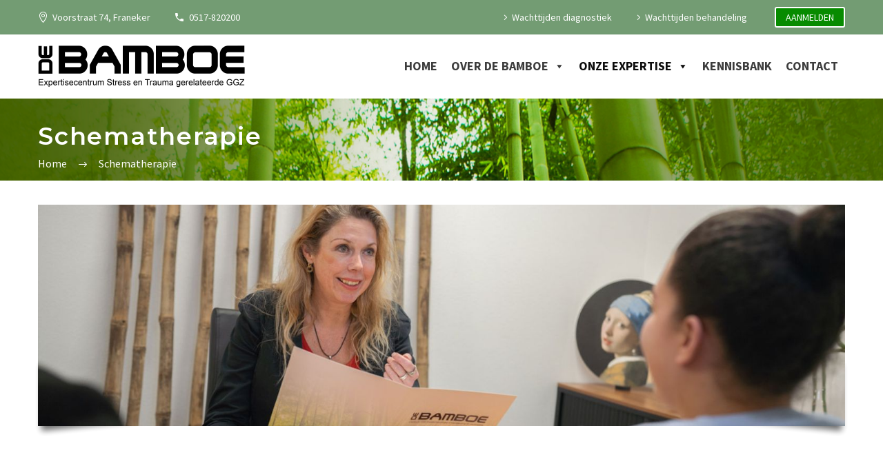

--- FILE ---
content_type: text/html; charset=UTF-8
request_url: https://debamboe.frl/schematherapie/
body_size: 72145
content:
<!DOCTYPE html> <!--[if IE 7]><html class="ie ie7" lang="nl-NL" xmlns:og="https://ogp.me/ns#" xmlns:fb="https://ogp.me/ns/fb#"> <![endif]--> <!--[if IE 8]><html class="ie ie8" lang="nl-NL" xmlns:og="https://ogp.me/ns#" xmlns:fb="https://ogp.me/ns/fb#"> <![endif]--> <!--[if !(IE 7) | !(IE 8) ]><!--><html lang="nl-NL" xmlns:og="https://ogp.me/ns#" xmlns:fb="https://ogp.me/ns/fb#"> <!--<![endif]--><head><meta charset="UTF-8"><meta name="viewport" content="width=device-width, initial-scale=1.0" /><link rel="profile" href="https://gmpg.org/xfn/11"><link rel="pingback" href="https://debamboe.frl/xmlrpc.php"><style>.tgpli-background-inited { background-image: none !important; }img[data-tgpli-image-inited] { display:none !important;visibility:hidden !important; }</style> <script type="text/javascript">window.tgpLazyItemsOptions = {
				visibilityOffset: 0,
				desktopEnable: true,
				mobileEnable: true			};
			window.tgpQueue = {
				nodes: [],
				add: function(id, data) {
					data = data || {};
					if (window.tgpLazyItems !== undefined) {
						if (this.nodes.length > 0) {
							window.tgpLazyItems.addNodes(this.flushNodes());
						}
						window.tgpLazyItems.addNode({
							node: document.getElementById(id),
							data: data
						});
					} else {
						this.nodes.push({
							node: document.getElementById(id),
							data: data
						});
					}
				},
				flushNodes: function() {
					return this.nodes.splice(0, this.nodes.length);
				}
			};</script> <script type="text/javascript" async src="https://debamboe.frl/wp-content/cache/autoptimize/js/autoptimize_single_a0974c4329ca9d99b50393ab1726a43a.js"></script><link media="all" href="https://debamboe.frl/wp-content/cache/autoptimize/css/autoptimize_1a74346e3cc5eb1eb1943d0201661e11.css" rel="stylesheet"><title>Schematherapie &#8211; de BamBoe</title><meta name='robots' content='max-image-preview:large' /><link rel='dns-prefetch' href='//fonts.googleapis.com' /><link rel="alternate" type="application/rss+xml" title="de BamBoe &raquo; feed" href="https://debamboe.frl/feed/" /><link rel="alternate" type="application/rss+xml" title="de BamBoe &raquo; reacties feed" href="https://debamboe.frl/comments/feed/" /><link rel="alternate" title="oEmbed (JSON)" type="application/json+oembed" href="https://debamboe.frl/wp-json/oembed/1.0/embed?url=https%3A%2F%2Fdebamboe.frl%2Fschematherapie%2F" /><link rel="alternate" title="oEmbed (XML)" type="text/xml+oembed" href="https://debamboe.frl/wp-json/oembed/1.0/embed?url=https%3A%2F%2Fdebamboe.frl%2Fschematherapie%2F&#038;format=xml" /><style id='wp-img-auto-sizes-contain-inline-css' type='text/css'>img:is([sizes=auto i],[sizes^="auto," i]){contain-intrinsic-size:3000px 1500px}
/*# sourceURL=wp-img-auto-sizes-contain-inline-css */</style><style id='thegem-preloader-inline-css' type='text/css'>body:not(.compose-mode) .gem-icon-style-gradient span,
		body:not(.compose-mode) .gem-icon .gem-icon-half-1,
		body:not(.compose-mode) .gem-icon .gem-icon-half-2 {
			opacity: 0 !important;
			}
/*# sourceURL=thegem-preloader-inline-css */</style><link rel='stylesheet' id='thegem-widgets-css' href='https://debamboe.frl/wp-content/cache/autoptimize/css/autoptimize_single_25c4db5ea1969c8a6453d97cf26fce47.css?ver=5.10.5.2' type='text/css' media='all' /><link rel='stylesheet' id='thegem-google-fonts-css' href='//fonts.googleapis.com/css?family=Source+Sans+Pro%3A200%2C200italic%2C300%2C300italic%2C400%2C400italic%2C600%2C600italic%2C700%2C700italic%2C900%2C900italic%7CMontserrat%3A100%2C200%2C300%2C400%2C500%2C600%2C700%2C800%2C900%2C100italic%2C200italic%2C300italic%2C400italic%2C500italic%2C600italic%2C700italic%2C800italic%2C900italic%7COpen+Sans%3A300%2C400%2C500%2C600%2C700%2C800%2C300italic%2C400italic%2C500italic%2C600italic%2C700italic%2C800italic&#038;subset=cyrillic%2Ccyrillic-ext%2Cgreek%2Cgreek-ext%2Clatin%2Clatin-ext%2Cvietnamese%2Chebrew%2Cmath%2Csymbols&#038;ver=6.9' type='text/css' media='all' /><link rel='stylesheet' id='thegem-custom-css' href='https://debamboe.frl/wp-content/cache/autoptimize/css/autoptimize_single_d1adb7f522b9a8f31c6efb8fee602df6.css?ver=5.10.5.2' type='text/css' media='all' /><style id='thegem-custom-inline-css' type='text/css'>#page-title {background-color: #fff;background-repeat: no-repeat;background-position-x: center;background-position-y: top;background-size: cover;padding-top: 0px;padding-bottom: 30px;}.page-title-ken-burns-background {background-image: url('https://debamboe.frl/wp-content/uploads/2024/03/header1.jpg');}.page-title-background-overlay {background-color: #0000007D;}#page-title h1,#page-title .title-rich-content {color: #ffffff;}.page-title-excerpt {color: #FFFFFFFF;margin-top: 18px;}#page-title .page-title-title {margin-top: 20px;}#page-title .page-title-title .styled-subtitle.light,#page-title .page-title-excerpt .styled-subtitle.light{ font-family: var(--thegem-to-light-title-font-family); font-style: normal; font-weight: normal;}#page-title .page-title-title .title-main-menu,#page-title .page-title-excerpt .title-main-menu{ font-family: var(--thegem-to-menu-font-family); font-style: var(--thegem-to-menu-font-style); font-weight: var(--thegem-to-menu-font-weight); text-transform: var(--thegem-to-menu-text-transform); font-size: var(--thegem-to-menu-font-size); line-height: var(--thegem-to-menu-line-height); letter-spacing: var(--thegem-to-menu-letter-spacing, 0);}#page-title .page-title-title .title-main-menu.light,#page-title .page-title-excerpt .title-main-menu.light{ font-family: var(--thegem-to-light-title-font-family); font-style: normal; font-weight: normal;}#page-title .page-title-title .title-body,#page-title .page-title-excerpt .title-body{ font-family: var(--thegem-to-body-font-family); font-style: var(--thegem-to-body-font-style); font-weight: var(--thegem-to-body-font-weight); text-transform: var(--thegem-to-body-text-transform, none); font-size: var(--thegem-to-body-font-size); line-height: var(--thegem-to-body-line-height); letter-spacing: var(--thegem-to-body-letter-spacing);}#page-title .page-title-title .title-body.light,#page-title .page-title-excerpt .title-body.light{ font-family: var(--thegem-to-light-title-font-family); font-style: normal; font-weight: normal;}#page-title .page-title-title .title-tiny-body,#page-title .page-title-excerpt .title-tiny-body{ font-family: var(--thegem-to-body-tiny-font-family); font-style: var(--thegem-to-body-tiny-font-style); font-weight: var(--thegem-to-body-tiny-font-weight); text-transform: var(--thegem-to-body-tiny-text-transform, none); font-size: var(--thegem-to-body-tiny-font-size); line-height: var(--thegem-to-body-tiny-line-height); letter-spacing: var(--thegem-to-body-tiny-letter-spacing);}#page-title .page-title-title .title-tiny-body.light,#page-title .page-title-excerpt .title-tiny-body.light{ font-family: var(--thegem-to-light-title-font-family); font-style: normal; font-weight: normal;}.page-title-inner,body .breadcrumbs{padding-left: 0px;padding-right: 0px;}body .breadcrumbs,body .breadcrumbs a,body .bc-devider:before {color: #FFFFFFFF;}body .breadcrumbs .current {	color: #FFFFFFFF;	border-bottom: 3px solid #FFFFFFFF;}body .breadcrumbs a:hover {	color: #078B00FF;}body .page-title-block .breadcrumbs-container{	text-align: left;}.page-breadcrumbs ul li a,.page-breadcrumbs ul li:not(:last-child):after{	color: #99A9B5FF;}.page-breadcrumbs ul li{	color: #3C3950FF;}.page-breadcrumbs ul li a:hover{	color: #3C3950FF;}.block-content {padding-top: 135px;}.block-content:last-of-type {padding-bottom: 110px;}.gem-slideshow,.slideshow-preloader {}#top-area {	display: block;}@media (max-width: 991px) {#page-title {padding-top: 0px;padding-bottom: 0px;}.page-title-inner, body .breadcrumbs{padding-left: 0px;padding-right: 0px;}.page-title-excerpt {margin-top: 18px;}#page-title .page-title-title {margin-top: 0px;}.block-content {}.block-content:last-of-type {}#top-area {	display: block;}}@media (max-width: 767px) {#page-title {padding-top: 0px;padding-bottom: 0px;}.page-title-inner,body .breadcrumbs{padding-left: 0px;padding-right: 0px;}.page-title-excerpt {margin-top: 18px;}#page-title .page-title-title {margin-top: 0px;}.block-content {}.block-content:last-of-type {}#top-area {	display: none;}}
/*# sourceURL=thegem-custom-inline-css */</style><style id='classic-theme-styles-inline-css' type='text/css'>/*! This file is auto-generated */
.wp-block-button__link{color:#fff;background-color:#32373c;border-radius:9999px;box-shadow:none;text-decoration:none;padding:calc(.667em + 2px) calc(1.333em + 2px);font-size:1.125em}.wp-block-file__button{background:#32373c;color:#fff;text-decoration:none}
/*# sourceURL=/wp-includes/css/classic-themes.min.css */</style><link rel='stylesheet' id='megamenu-css' href='https://debamboe.frl/wp-content/cache/autoptimize/css/autoptimize_single_b8397dea9d2de2584240dffbb66a9580.css?ver=15f2c5' type='text/css' media='all' /><link rel='stylesheet' id='dashicons-css' href='https://debamboe.frl/wp-includes/css/dashicons.min.css?ver=6.9' type='text/css' media='all' /><link rel='stylesheet' id='bsf-Defaults-css' href='https://debamboe.frl/wp-content/cache/autoptimize/css/autoptimize_single_2c18cd554a122810b63491301bd80113.css?ver=3.19.22' type='text/css' media='all' /> <script type="text/javascript">function fullHeightRow() {
			var fullHeight,
				offsetTop,
				element = document.getElementsByClassName('vc_row-o-full-height')[0];
			if (element) {
				fullHeight = window.innerHeight;
				offsetTop = window.pageYOffset + element.getBoundingClientRect().top;
				if (offsetTop < fullHeight) {
					fullHeight = 100 - offsetTop / (fullHeight / 100);
					element.style.minHeight = fullHeight + 'vh'
				}
			}
		}</script><script type="text/javascript" src="https://debamboe.frl/wp-includes/js/jquery/jquery.min.js?ver=3.7.1" id="jquery-core-js"></script> <script type="text/javascript" id="zilla-likes-js-extra">/* <![CDATA[ */
var zilla_likes = {"ajaxurl":"https://debamboe.frl/wp-admin/admin-ajax.php"};
//# sourceURL=zilla-likes-js-extra
/* ]]> */</script> <script></script><meta name="generator" content="Powered by LayerSlider 7.15.1 - Build Heros, Sliders, and Popups. Create Animations and Beautiful, Rich Web Content as Easy as Never Before on WordPress." /> <!-- LayerSlider updates and docs at: https://layerslider.com --><link rel="https://api.w.org/" href="https://debamboe.frl/wp-json/" /><link rel="alternate" title="JSON" type="application/json" href="https://debamboe.frl/wp-json/wp/v2/pages/12434" /><link rel="EditURI" type="application/rsd+xml" title="RSD" href="https://debamboe.frl/xmlrpc.php?rsd" /><meta name="generator" content="WordPress 6.9" /><link rel="canonical" href="https://debamboe.frl/schematherapie/" /><link rel='shortlink' href='https://debamboe.frl/?p=12434' /><meta name="cdp-version" content="1.5.0" /><style type="text/css">.recentcomments a{display:inline !important;padding:0 !important;margin:0 !important;}</style><meta name="generator" content="Powered by WPBakery Page Builder - drag and drop page builder for WordPress."/><link rel="icon" href="https://debamboe.frl/wp-content/uploads/2024/02/cropped-Icon.png" sizes="32x32" /><link rel="icon" href="https://debamboe.frl/wp-content/uploads/2024/02/cropped-Icon.png" sizes="192x192" /><link rel="apple-touch-icon" href="https://debamboe.frl/wp-content/uploads/2024/02/cropped-Icon.png" /><meta name="msapplication-TileImage" content="https://debamboe.frl/wp-content/uploads/2024/02/cropped-Icon.png" /> <script>if(document.querySelector('[data-type="vc_custom-css"]')) {document.head.appendChild(document.querySelector('[data-type="vc_custom-css"]'));}</script> <style type="text/css" id="wp-custom-css">.container {
   padding-bottom: 0px;
}</style><style type="text/css" data-type="vc_shortcodes-default-css">.vc_do_btn{margin-bottom:22px;}</style><style type="text/css" data-type="vc_shortcodes-custom-css">.vc_custom_1715607849990{margin-top: -10px !important;}.vc_custom_1716886814866{margin-top: -100px !important;}</style><noscript><style>.wpb_animate_when_almost_visible { opacity: 1; }</style></noscript><style type="text/css">/** Mega Menu CSS: fs **/</style><style id='global-styles-inline-css' type='text/css'>:root{--wp--preset--aspect-ratio--square: 1;--wp--preset--aspect-ratio--4-3: 4/3;--wp--preset--aspect-ratio--3-4: 3/4;--wp--preset--aspect-ratio--3-2: 3/2;--wp--preset--aspect-ratio--2-3: 2/3;--wp--preset--aspect-ratio--16-9: 16/9;--wp--preset--aspect-ratio--9-16: 9/16;--wp--preset--color--black: #000000;--wp--preset--color--cyan-bluish-gray: #abb8c3;--wp--preset--color--white: #ffffff;--wp--preset--color--pale-pink: #f78da7;--wp--preset--color--vivid-red: #cf2e2e;--wp--preset--color--luminous-vivid-orange: #ff6900;--wp--preset--color--luminous-vivid-amber: #fcb900;--wp--preset--color--light-green-cyan: #7bdcb5;--wp--preset--color--vivid-green-cyan: #00d084;--wp--preset--color--pale-cyan-blue: #8ed1fc;--wp--preset--color--vivid-cyan-blue: #0693e3;--wp--preset--color--vivid-purple: #9b51e0;--wp--preset--gradient--vivid-cyan-blue-to-vivid-purple: linear-gradient(135deg,rgb(6,147,227) 0%,rgb(155,81,224) 100%);--wp--preset--gradient--light-green-cyan-to-vivid-green-cyan: linear-gradient(135deg,rgb(122,220,180) 0%,rgb(0,208,130) 100%);--wp--preset--gradient--luminous-vivid-amber-to-luminous-vivid-orange: linear-gradient(135deg,rgb(252,185,0) 0%,rgb(255,105,0) 100%);--wp--preset--gradient--luminous-vivid-orange-to-vivid-red: linear-gradient(135deg,rgb(255,105,0) 0%,rgb(207,46,46) 100%);--wp--preset--gradient--very-light-gray-to-cyan-bluish-gray: linear-gradient(135deg,rgb(238,238,238) 0%,rgb(169,184,195) 100%);--wp--preset--gradient--cool-to-warm-spectrum: linear-gradient(135deg,rgb(74,234,220) 0%,rgb(151,120,209) 20%,rgb(207,42,186) 40%,rgb(238,44,130) 60%,rgb(251,105,98) 80%,rgb(254,248,76) 100%);--wp--preset--gradient--blush-light-purple: linear-gradient(135deg,rgb(255,206,236) 0%,rgb(152,150,240) 100%);--wp--preset--gradient--blush-bordeaux: linear-gradient(135deg,rgb(254,205,165) 0%,rgb(254,45,45) 50%,rgb(107,0,62) 100%);--wp--preset--gradient--luminous-dusk: linear-gradient(135deg,rgb(255,203,112) 0%,rgb(199,81,192) 50%,rgb(65,88,208) 100%);--wp--preset--gradient--pale-ocean: linear-gradient(135deg,rgb(255,245,203) 0%,rgb(182,227,212) 50%,rgb(51,167,181) 100%);--wp--preset--gradient--electric-grass: linear-gradient(135deg,rgb(202,248,128) 0%,rgb(113,206,126) 100%);--wp--preset--gradient--midnight: linear-gradient(135deg,rgb(2,3,129) 0%,rgb(40,116,252) 100%);--wp--preset--font-size--small: 13px;--wp--preset--font-size--medium: 20px;--wp--preset--font-size--large: 36px;--wp--preset--font-size--x-large: 42px;--wp--preset--spacing--20: 0.44rem;--wp--preset--spacing--30: 0.67rem;--wp--preset--spacing--40: 1rem;--wp--preset--spacing--50: 1.5rem;--wp--preset--spacing--60: 2.25rem;--wp--preset--spacing--70: 3.38rem;--wp--preset--spacing--80: 5.06rem;--wp--preset--shadow--natural: 6px 6px 9px rgba(0, 0, 0, 0.2);--wp--preset--shadow--deep: 12px 12px 50px rgba(0, 0, 0, 0.4);--wp--preset--shadow--sharp: 6px 6px 0px rgba(0, 0, 0, 0.2);--wp--preset--shadow--outlined: 6px 6px 0px -3px rgb(255, 255, 255), 6px 6px rgb(0, 0, 0);--wp--preset--shadow--crisp: 6px 6px 0px rgb(0, 0, 0);}:where(.is-layout-flex){gap: 0.5em;}:where(.is-layout-grid){gap: 0.5em;}body .is-layout-flex{display: flex;}.is-layout-flex{flex-wrap: wrap;align-items: center;}.is-layout-flex > :is(*, div){margin: 0;}body .is-layout-grid{display: grid;}.is-layout-grid > :is(*, div){margin: 0;}:where(.wp-block-columns.is-layout-flex){gap: 2em;}:where(.wp-block-columns.is-layout-grid){gap: 2em;}:where(.wp-block-post-template.is-layout-flex){gap: 1.25em;}:where(.wp-block-post-template.is-layout-grid){gap: 1.25em;}.has-black-color{color: var(--wp--preset--color--black) !important;}.has-cyan-bluish-gray-color{color: var(--wp--preset--color--cyan-bluish-gray) !important;}.has-white-color{color: var(--wp--preset--color--white) !important;}.has-pale-pink-color{color: var(--wp--preset--color--pale-pink) !important;}.has-vivid-red-color{color: var(--wp--preset--color--vivid-red) !important;}.has-luminous-vivid-orange-color{color: var(--wp--preset--color--luminous-vivid-orange) !important;}.has-luminous-vivid-amber-color{color: var(--wp--preset--color--luminous-vivid-amber) !important;}.has-light-green-cyan-color{color: var(--wp--preset--color--light-green-cyan) !important;}.has-vivid-green-cyan-color{color: var(--wp--preset--color--vivid-green-cyan) !important;}.has-pale-cyan-blue-color{color: var(--wp--preset--color--pale-cyan-blue) !important;}.has-vivid-cyan-blue-color{color: var(--wp--preset--color--vivid-cyan-blue) !important;}.has-vivid-purple-color{color: var(--wp--preset--color--vivid-purple) !important;}.has-black-background-color{background-color: var(--wp--preset--color--black) !important;}.has-cyan-bluish-gray-background-color{background-color: var(--wp--preset--color--cyan-bluish-gray) !important;}.has-white-background-color{background-color: var(--wp--preset--color--white) !important;}.has-pale-pink-background-color{background-color: var(--wp--preset--color--pale-pink) !important;}.has-vivid-red-background-color{background-color: var(--wp--preset--color--vivid-red) !important;}.has-luminous-vivid-orange-background-color{background-color: var(--wp--preset--color--luminous-vivid-orange) !important;}.has-luminous-vivid-amber-background-color{background-color: var(--wp--preset--color--luminous-vivid-amber) !important;}.has-light-green-cyan-background-color{background-color: var(--wp--preset--color--light-green-cyan) !important;}.has-vivid-green-cyan-background-color{background-color: var(--wp--preset--color--vivid-green-cyan) !important;}.has-pale-cyan-blue-background-color{background-color: var(--wp--preset--color--pale-cyan-blue) !important;}.has-vivid-cyan-blue-background-color{background-color: var(--wp--preset--color--vivid-cyan-blue) !important;}.has-vivid-purple-background-color{background-color: var(--wp--preset--color--vivid-purple) !important;}.has-black-border-color{border-color: var(--wp--preset--color--black) !important;}.has-cyan-bluish-gray-border-color{border-color: var(--wp--preset--color--cyan-bluish-gray) !important;}.has-white-border-color{border-color: var(--wp--preset--color--white) !important;}.has-pale-pink-border-color{border-color: var(--wp--preset--color--pale-pink) !important;}.has-vivid-red-border-color{border-color: var(--wp--preset--color--vivid-red) !important;}.has-luminous-vivid-orange-border-color{border-color: var(--wp--preset--color--luminous-vivid-orange) !important;}.has-luminous-vivid-amber-border-color{border-color: var(--wp--preset--color--luminous-vivid-amber) !important;}.has-light-green-cyan-border-color{border-color: var(--wp--preset--color--light-green-cyan) !important;}.has-vivid-green-cyan-border-color{border-color: var(--wp--preset--color--vivid-green-cyan) !important;}.has-pale-cyan-blue-border-color{border-color: var(--wp--preset--color--pale-cyan-blue) !important;}.has-vivid-cyan-blue-border-color{border-color: var(--wp--preset--color--vivid-cyan-blue) !important;}.has-vivid-purple-border-color{border-color: var(--wp--preset--color--vivid-purple) !important;}.has-vivid-cyan-blue-to-vivid-purple-gradient-background{background: var(--wp--preset--gradient--vivid-cyan-blue-to-vivid-purple) !important;}.has-light-green-cyan-to-vivid-green-cyan-gradient-background{background: var(--wp--preset--gradient--light-green-cyan-to-vivid-green-cyan) !important;}.has-luminous-vivid-amber-to-luminous-vivid-orange-gradient-background{background: var(--wp--preset--gradient--luminous-vivid-amber-to-luminous-vivid-orange) !important;}.has-luminous-vivid-orange-to-vivid-red-gradient-background{background: var(--wp--preset--gradient--luminous-vivid-orange-to-vivid-red) !important;}.has-very-light-gray-to-cyan-bluish-gray-gradient-background{background: var(--wp--preset--gradient--very-light-gray-to-cyan-bluish-gray) !important;}.has-cool-to-warm-spectrum-gradient-background{background: var(--wp--preset--gradient--cool-to-warm-spectrum) !important;}.has-blush-light-purple-gradient-background{background: var(--wp--preset--gradient--blush-light-purple) !important;}.has-blush-bordeaux-gradient-background{background: var(--wp--preset--gradient--blush-bordeaux) !important;}.has-luminous-dusk-gradient-background{background: var(--wp--preset--gradient--luminous-dusk) !important;}.has-pale-ocean-gradient-background{background: var(--wp--preset--gradient--pale-ocean) !important;}.has-electric-grass-gradient-background{background: var(--wp--preset--gradient--electric-grass) !important;}.has-midnight-gradient-background{background: var(--wp--preset--gradient--midnight) !important;}.has-small-font-size{font-size: var(--wp--preset--font-size--small) !important;}.has-medium-font-size{font-size: var(--wp--preset--font-size--medium) !important;}.has-large-font-size{font-size: var(--wp--preset--font-size--large) !important;}.has-x-large-font-size{font-size: var(--wp--preset--font-size--x-large) !important;}
/*# sourceURL=global-styles-inline-css */</style></head><body class="wp-singular page-template-default page page-id-12434 wp-theme-thegem mega-menu-primary wpb-js-composer js-comp-ver-8.6.1 vc_responsive"> <script type="text/javascript">var gemSettings = {"isTouch":"","forcedLasyDisabled":"","tabletPortrait":"1","tabletLandscape":"1","topAreaMobileDisable":"","parallaxDisabled":"","fillTopArea":"","themePath":"https:\/\/debamboe.frl\/wp-content\/themes\/thegem","rootUrl":"https:\/\/debamboe.frl","mobileEffectsEnabled":"","isRTL":""};
		(function() {
    function isTouchDevice() {
        return (('ontouchstart' in window) ||
            (navigator.MaxTouchPoints > 0) ||
            (navigator.msMaxTouchPoints > 0));
    }

    window.gemSettings.isTouch = isTouchDevice();

    function userAgentDetection() {
        var ua = navigator.userAgent.toLowerCase(),
        platform = navigator.platform.toLowerCase(),
        UA = ua.match(/(opera|ie|firefox|chrome|version)[\s\/:]([\w\d\.]+)?.*?(safari|version[\s\/:]([\w\d\.]+)|$)/) || [null, 'unknown', 0],
        mode = UA[1] == 'ie' && document.documentMode;

        window.gemBrowser = {
            name: (UA[1] == 'version') ? UA[3] : UA[1],
            version: UA[2],
            platform: {
                name: ua.match(/ip(?:ad|od|hone)/) ? 'ios' : (ua.match(/(?:webos|android)/) || platform.match(/mac|win|linux/) || ['other'])[0]
                }
        };
            }

    window.updateGemClientSize = function() {
        if (window.gemOptions == null || window.gemOptions == undefined) {
            window.gemOptions = {
                first: false,
                clientWidth: 0,
                clientHeight: 0,
                innerWidth: -1
            };
        }

        window.gemOptions.clientWidth = window.innerWidth || document.documentElement.clientWidth;
        if (document.body != null && !window.gemOptions.clientWidth) {
            window.gemOptions.clientWidth = document.body.clientWidth;
        }

        window.gemOptions.clientHeight = window.innerHeight || document.documentElement.clientHeight;
        if (document.body != null && !window.gemOptions.clientHeight) {
            window.gemOptions.clientHeight = document.body.clientHeight;
        }
    };

    window.updateGemInnerSize = function(width) {
        window.gemOptions.innerWidth = width != undefined ? width : (document.body != null ? document.body.clientWidth : 0);
    };

    userAgentDetection();
    window.updateGemClientSize(true);

    window.gemSettings.lasyDisabled = window.gemSettings.forcedLasyDisabled || (!window.gemSettings.mobileEffectsEnabled && (window.gemSettings.isTouch || window.gemOptions.clientWidth <= 800));
})();
		(function() {
    if (window.gemBrowser.name == 'safari') {
        try {
            var safariVersion = parseInt(window.gemBrowser.version);
        } catch(e) {
            var safariVersion = 0;
        }
        if (safariVersion >= 9) {
            window.gemSettings.parallaxDisabled = true;
            window.gemSettings.fillTopArea = true;
        }
    }
})();
		(function() {
    var fullwithData = {
        page: null,
        pageWidth: 0,
        pageOffset: {},
        fixVcRow: true,
        pagePaddingLeft: 0
    };

    function updateFullwidthData() {
        fullwithData.pageOffset = fullwithData.page.getBoundingClientRect();
        fullwithData.pageWidth = parseFloat(fullwithData.pageOffset.width);
        fullwithData.pagePaddingLeft = 0;

        if (fullwithData.page.className.indexOf('vertical-header') != -1) {
            fullwithData.pagePaddingLeft = 45;
            if (fullwithData.pageWidth >= 1600) {
                fullwithData.pagePaddingLeft = 360;
            }
            if (fullwithData.pageWidth < 980) {
                fullwithData.pagePaddingLeft = 0;
            }
        }
    }

    function gem_fix_fullwidth_position(element) {
        if (element == null) {
            return false;
        }

        if (fullwithData.page == null) {
            fullwithData.page = document.getElementById('page');
            updateFullwidthData();
        }

        /*if (fullwithData.pageWidth < 1170) {
            return false;
        }*/

        if (!fullwithData.fixVcRow) {
            return false;
        }

        if (element.previousElementSibling != null && element.previousElementSibling != undefined && element.previousElementSibling.className.indexOf('fullwidth-block') == -1) {
            var elementParentViewportOffset = element.previousElementSibling.getBoundingClientRect();
        } else {
            var elementParentViewportOffset = element.parentNode.getBoundingClientRect();
        }

        /*if (elementParentViewportOffset.top > window.gemOptions.clientHeight) {
            fullwithData.fixVcRow = false;
            return false;
        }*/

        if (element.className.indexOf('vc_row') != -1) {
            var elementMarginLeft = -21;
            var elementMarginRight = -21;
        } else {
            var elementMarginLeft = 0;
            var elementMarginRight = 0;
        }

        var offset = parseInt(fullwithData.pageOffset.left + 0.5) - parseInt((elementParentViewportOffset.left < 0 ? 0 : elementParentViewportOffset.left) + 0.5) - elementMarginLeft + fullwithData.pagePaddingLeft;
        var offsetKey = window.gemSettings.isRTL ? 'right' : 'left';

        element.style.position = 'relative';
        element.style[offsetKey] = offset + 'px';
        element.style.width = fullwithData.pageWidth - fullwithData.pagePaddingLeft + 'px';

        if (element.className.indexOf('vc_row') == -1) {
            element.setAttribute('data-fullwidth-updated', 1);
        }

        if (element.className.indexOf('vc_row') != -1 && element.className.indexOf('vc_section') == -1 && !element.hasAttribute('data-vc-stretch-content')) {
            var el_full = element.parentNode.querySelector('.vc_row-full-width-before');
            var padding = -1 * offset;
            0 > padding && (padding = 0);
            var paddingRight = fullwithData.pageWidth - padding - el_full.offsetWidth + elementMarginLeft + elementMarginRight;
            0 > paddingRight && (paddingRight = 0);
            element.style.paddingLeft = padding + 'px';
            element.style.paddingRight = paddingRight + 'px';
        }
    }

    window.gem_fix_fullwidth_position = gem_fix_fullwidth_position;

    document.addEventListener('DOMContentLoaded', function() {
        var classes = [];

        if (window.gemSettings.isTouch) {
            document.body.classList.add('thegem-touch');
        }

        if (window.gemSettings.lasyDisabled && !window.gemSettings.forcedLasyDisabled) {
            document.body.classList.add('thegem-effects-disabled');
        }
    });

    if (window.gemSettings.parallaxDisabled) {
        var head  = document.getElementsByTagName('head')[0],
            link  = document.createElement('style');
        link.rel  = 'stylesheet';
        link.type = 'text/css';
        link.innerHTML = ".fullwidth-block.fullwidth-block-parallax-fixed .fullwidth-block-background { background-attachment: scroll !important; }";
        head.appendChild(link);
    }
})();

(function() {
    setTimeout(function() {
        var preloader = document.getElementById('page-preloader');
        if (preloader != null && preloader != undefined) {
            preloader.className += ' preloader-loaded';
        }
    }, window.pagePreloaderHideTime || 1000);
})();</script> <div id="page" class="layout-fullwidth header-style-3"> <a href="#page" class="scroll-top-button">Scroll Top</a><div class="top-area-background top-area-scroll-hide"><div id="top-area" class="top-area top-area-style-default top-area-alignment-justified"><div class="container"><div class="top-area-items inline-inside"><div class="top-area-block top-area-contacts"><div class="gem-contacts inline-inside"><div class="gem-contacts-item gem-contacts-address">Voorstraat 74,  Franeker</div><div class="gem-contacts-item gem-contacts-phone"><a href="tel:0517-820200">0517-820200</a></div></div></div><div class="top-area-block top-area-socials socials-colored-hover"></div><div class="top-area-block top-area-menu"><nav id="top-area-menu"><ul id="top-area-navigation" class="nav-menu styled inline-inside"><li id="menu-item-727" class="menu-item menu-item-type-custom menu-item-object-custom menu-item-727"><a href="https://debamboe.frl/wachttijden-diagnostiek">Wachttijden diagnostiek</a></li><li id="menu-item-728" class="menu-item menu-item-type-custom menu-item-object-custom menu-item-728"><a href="https://debamboe.frl/wachttijden-behandeling">Wachttijden behandeling</a></li></ul></nav><div class="top-area-button"><div class="gem-button-container gem-button-position-inline thegem-button-697128f3ac2275835"  ><a class="gem-button gem-button-size-tiny gem-button-style-outline gem-button-text-weight-normal gem-button-border-2 gem-button-no-uppercase" data-ll-effect="drop-right-without-wrap" style="border-radius: 3px;" onmouseleave="" onmouseenter="" href="https://debamboe.frl/aanmelden" target="_self">AANMELDEN</a></div></div></div></div></div></div></div><div id="site-header-wrapper"  class="  " ><header id="site-header" class="site-header animated-header mobile-menu-layout-slide-horizontal" role="banner"><div class="header-background"><div class="container"><div class="header-main logo-position-left header-layout-default header-style-3"><div class="site-title"><div class="site-logo" style="width:300px;"> <a href="https://debamboe.frl/" rel="home"> <span class="logo"><img src="https://debamboe.frl/wp-content/uploads/thegem/logos/logo_eef263ad7b7de683c60cf896c69809e7_1x.png" srcset="https://debamboe.frl/wp-content/uploads/thegem/logos/logo_eef263ad7b7de683c60cf896c69809e7_1x.png 1x,https://debamboe.frl/wp-content/uploads/thegem/logos/logo_eef263ad7b7de683c60cf896c69809e7_2x.png 2x,https://debamboe.frl/wp-content/uploads/thegem/logos/logo_eef263ad7b7de683c60cf896c69809e7_3x.png 3x" alt="de BamBoe" style="width:300px;" class="tgp-exclude default"/><img src="https://debamboe.frl/wp-content/uploads/thegem/logos/logo_ed9633baf00ff2f3e9fcaf2f616257b7_1x.png" srcset="https://debamboe.frl/wp-content/uploads/thegem/logos/logo_ed9633baf00ff2f3e9fcaf2f616257b7_1x.png 1x,https://debamboe.frl/wp-content/uploads/thegem/logos/logo_ed9633baf00ff2f3e9fcaf2f616257b7_2x.png 2x,https://debamboe.frl/wp-content/uploads/thegem/logos/logo_ed9633baf00ff2f3e9fcaf2f616257b7_3x.png 3x" alt="de BamBoe" style="width:132px;" class="tgp-exclude small"/></span> </a></div></div><nav id="primary-navigation" class="site-navigation primary-navigation" role="navigation"> <button class="menu-toggle dl-trigger">Primary Menu<span class="menu-line-1"></span><span class="menu-line-2"></span><span class="menu-line-3"></span></button><div class="mobile-menu-slide-wrapper left"><button class="mobile-menu-slide-close">Close</button><div id="mega-menu-wrap-primary" class="mega-menu-wrap"><div class="mega-menu-toggle"><div class="mega-toggle-blocks-left"></div><div class="mega-toggle-blocks-center"></div><div class="mega-toggle-blocks-right"><div class='mega-toggle-block mega-menu-toggle-animated-block mega-toggle-block-0' id='mega-toggle-block-0'><button aria-label="Toggle Menu" class="mega-toggle-animated mega-toggle-animated-slider" type="button" aria-expanded="false"> <span class="mega-toggle-animated-box"> <span class="mega-toggle-animated-inner"></span> </span> </button></div></div></div><ul id="mega-menu-primary" class="mega-menu max-mega-menu mega-menu-horizontal mega-no-js" data-event="hover_intent" data-effect="fade_up" data-effect-speed="200" data-effect-mobile="disabled" data-effect-speed-mobile="0" data-mobile-force-width="false" data-second-click="go" data-document-click="collapse" data-vertical-behaviour="standard" data-breakpoint="768" data-unbind="true" data-mobile-state="collapse_all" data-mobile-direction="vertical" data-hover-intent-timeout="300" data-hover-intent-interval="100"><li class="mega-menu-item mega-menu-item-type-custom mega-menu-item-object-custom mega-menu-item-home mega-align-bottom-left mega-menu-flyout mega-menu-item-13064" id="mega-menu-item-13064"><a class="mega-menu-link" href="https://debamboe.frl" tabindex="0">Home</a></li><li class="mega-menu-item mega-menu-item-type-post_type mega-menu-item-object-page mega-menu-item-has-children mega-align-bottom-left mega-menu-flyout mega-menu-item-parent mega-menu-item-13058" id="mega-menu-item-13058"><a class="mega-menu-link" href="https://debamboe.frl/over-de-bamboe/" aria-expanded="false" tabindex="0">Over de BamBoe<span class="mega-indicator" aria-hidden="true"></span></a><ul class="mega-sub-menu"><li class="mega-menu-item mega-menu-item-type-post_type mega-menu-item-object-page mega-menu-item-13091" id="mega-menu-item-13091"><a class="mega-menu-link" href="https://debamboe.frl/over-de-bamboe/">Over de BamBoe</a></li><li class="mega-menu-item mega-menu-item-type-post_type mega-menu-item-object-page mega-menu-item-13090" id="mega-menu-item-13090"><a class="mega-menu-link" href="https://debamboe.frl/missie-en-visie/">Missie en Visie</a></li><li class="mega-menu-item mega-menu-item-type-post_type mega-menu-item-object-page mega-menu-item-13294" id="mega-menu-item-13294"><a class="mega-menu-link" href="https://debamboe.frl/verwijzing-naar-de-bamboe/">Verwijzing naar de BamBoe</a></li><li class="mega-menu-item mega-menu-item-type-post_type mega-menu-item-object-page mega-menu-item-11289" id="mega-menu-item-11289"><a class="mega-menu-link" href="https://debamboe.frl/werken-bij-de-bamboe/">Werken bij de BamBoe</a></li><li class="mega-menu-item mega-menu-item-type-post_type mega-menu-item-object-page mega-menu-item-13122" id="mega-menu-item-13122"><a class="mega-menu-link" href="https://debamboe.frl/kwaliteitsstatuut-ggz/">Kwaliteitsstatuut GGZ</a></li><li class="mega-menu-item mega-menu-item-type-post_type mega-menu-item-object-page mega-menu-item-13054" id="mega-menu-item-13054"><a class="mega-menu-link" href="https://debamboe.frl/klachten-reglement/">Klachtenreglement</a></li><li class="mega-menu-item mega-menu-item-type-post_type mega-menu-item-object-page mega-menu-item-13059" id="mega-menu-item-13059"><a class="mega-menu-link" href="https://debamboe.frl/privacy-regelement/">Privacy-regelement</a></li><li class="mega-menu-item mega-menu-item-type-post_type mega-menu-item-object-page mega-menu-item-13162" id="mega-menu-item-13162"><a class="mega-menu-link" href="https://debamboe.frl/behandeltarieven-en-verzekerde-zorg/">Behandeltarieven en verzekerde zorg</a></li><li class="mega-menu-item mega-menu-item-type-post_type mega-menu-item-object-page mega-menu-item-13053" id="mega-menu-item-13053"><a class="mega-menu-link" href="https://debamboe.frl/jeugdstem/">Jeugdstem (vertrouwenspersonen)</a></li><li class="mega-menu-item mega-menu-item-type-post_type mega-menu-item-object-page mega-menu-item-13048" id="mega-menu-item-13048"><a class="mega-menu-link" href="https://debamboe.frl/contact-de-bamboe/">Contact</a></li></ul></li><li class="mega-menu-item mega-menu-item-type-post_type mega-menu-item-object-page mega-current-menu-ancestor mega-current-menu-parent mega-current_page_parent mega-current_page_ancestor mega-menu-item-has-children mega-align-bottom-left mega-menu-flyout mega-menu-item-parent mega-menu-item-13092" id="mega-menu-item-13092"><a class="mega-menu-link" href="https://debamboe.frl/stress-en-trauma-2/" aria-expanded="false" tabindex="0">Onze expertise<span class="mega-indicator" aria-hidden="true"></span></a><ul class="mega-sub-menu"><li class="mega-menu-item mega-menu-item-type-post_type mega-menu-item-object-page mega-menu-item-13062" id="mega-menu-item-13062"><a class="mega-menu-link" href="https://debamboe.frl/stress-en-trauma-2/">Stress en Trauma gerelateerde GGZ</a></li><li class="mega-menu-item mega-menu-item-type-post_type mega-menu-item-object-page mega-menu-item-13055" id="mega-menu-item-13055"><a class="mega-menu-link" href="https://debamboe.frl/lichaamsgerichte-traumatherapie/">Lichaamsgerichte traumatherapie</a></li><li class="mega-menu-item mega-menu-item-type-post_type mega-menu-item-object-page mega-menu-item-13049" id="mega-menu-item-13049"><a class="mega-menu-link" href="https://debamboe.frl/emdr-therapie/">EMDR therapie</a></li><li class="mega-menu-item mega-menu-item-type-post_type mega-menu-item-object-page mega-menu-item-13088" id="mega-menu-item-13088"><a class="mega-menu-link" href="https://debamboe.frl/cognitieve-gedragstherapie/">Cognitieve gedragstherapie</a></li><li class="mega-menu-item mega-menu-item-type-post_type mega-menu-item-object-page mega-current-menu-item mega-page_item mega-page-item-12434 mega-current_page_item mega-menu-item-13061" id="mega-menu-item-13061"><a class="mega-menu-link" href="https://debamboe.frl/schematherapie/" aria-current="page">Schematherapie</a></li><li class="mega-menu-item mega-menu-item-type-post_type mega-menu-item-object-page mega-menu-item-13063" id="mega-menu-item-13063"><a class="mega-menu-link" href="https://debamboe.frl/vaktherapie-drame-creatieve-therapie/">Vaktherapie Drama / Creatieve therapie</a></li><li class="mega-menu-item mega-menu-item-type-post_type mega-menu-item-object-page mega-menu-item-13087" id="mega-menu-item-13087"><a class="mega-menu-link" href="https://debamboe.frl/affectregulerende-vaktherapie/">Affectregulerende Vaktherapie</a></li><li class="mega-menu-item mega-menu-item-type-post_type mega-menu-item-object-page mega-menu-item-11301" id="mega-menu-item-11301"><a class="mega-menu-link" href="https://debamboe.frl/systeemtherapie/">Systeemtherapie</a></li><li class="mega-menu-item mega-menu-item-type-post_type mega-menu-item-object-page mega-menu-item-13089" id="mega-menu-item-13089"><a class="mega-menu-link" href="https://debamboe.frl/gezinshulpverlening/">Gezinsbehandeling (IAG)</a></li><li class="mega-menu-item mega-menu-item-type-post_type mega-menu-item-object-page mega-menu-item-11286" id="mega-menu-item-11286"><a class="mega-menu-link" href="https://debamboe.frl/psycho-educatie/">Psycho-educatie</a></li><li class="mega-menu-item mega-menu-item-type-post_type mega-menu-item-object-page mega-menu-item-13060" id="mega-menu-item-13060"><a class="mega-menu-link" href="https://debamboe.frl/psychologisch-onderzoek/">Psychologisch onderzoek (diagnostiek)</a></li></ul></li><li class="mega-menu-item mega-menu-item-type-custom mega-menu-item-object-custom mega-align-bottom-left mega-menu-flyout mega-menu-item-13100" id="mega-menu-item-13100"><a class="mega-menu-link" href="http://debamboe.frl/kennisbank" tabindex="0">Kennisbank</a></li><li class="mega-menu-item mega-menu-item-type-post_type mega-menu-item-object-page mega-align-bottom-left mega-menu-flyout mega-menu-item-13101" id="mega-menu-item-13101"><a class="mega-menu-link" href="https://debamboe.frl/contact-de-bamboe/" tabindex="0">Contact</a></li></ul></div></div></nav></div></div></div></header><!-- #site-header --></div><!-- #site-header-wrapper --><div id="main" class="site-main page__top-shadow visible"><div id="main-content" class="main-content"><div id="page-title" class="page-title-block page-title-alignment-left page-title-style-1 has-background-image page-title-ken-burns-block has-background-image"><div class="page-title-ken-burns-background thegem-ken-burns-bg thegem-ken-burns-zoom-in" style=" animation-duration: 20000ms;"></div><div class="page-title-background-overlay"></div><div class="container"><div class="page-title-inner"><div class="page-title-title"><h1 style="color:#ffffff;"> Schematherapie</h1></div></div></div><div class="breadcrumbs-container"><div class="container"><div class="breadcrumbs"><span><a href="https://debamboe.frl/" itemprop="url"><span itemprop="title">Home</span></a></span> <span class="divider"><span class="bc-devider"></span></span> <span class="current">Schematherapie</span></div><!-- .breadcrumbs --></div></div></div><div class="block-content"><div class="container"><div class="panel row"><div class="panel-center col-xs-12"><article id="post-12434" class="post-12434 page type-page status-publish"><div class="entry-content post-content"><div class="wpb-content-wrapper"><div id="vc_row-697128f3daa3d" class="vc_row wpb_row vc_row-fluid thegem-custom-697128f3da9a39985"><div class="wpb_animate_when_almost_visible wpb_fadeInUp fadeInUp wpb_column vc_column_container vc_col-sm-12 thegem-custom-697128f3ed9fc1593" ><div class="vc_column-inner thegem-custom-inner-697128f3eda00 "><div class="wpb_wrapper thegem-custom-697128f3ed9fc1593"><div id="topimage" class="wpb_single_image wpb_content_element vc_align_center  wpb_animate_when_almost_visible wpb_fadeInUp fadeInUp vc_custom_1716886814866" ><figure class="wpb_wrapper vc_figure"><div class="vc_single_image-wrapper vc_box_shadow_3d  vc_box_border_grey"><img width="1600" height="440" data-tgpli-src="https://debamboe.frl/wp-content/uploads/2024/07/Schematherapie-de-BamBoe-GGZ-Franeker-1.jpg" class="vc_single_image-img attachment-full" alt="" title="Schematherapie-de-BamBoe-GGZ-Franeker" data-tgpli-srcset="https://debamboe.frl/wp-content/uploads/2024/07/Schematherapie-de-BamBoe-GGZ-Franeker-1.jpg 1600w, https://debamboe.frl/wp-content/uploads/2024/07/Schematherapie-de-BamBoe-GGZ-Franeker-1-300x83.jpg 300w, https://debamboe.frl/wp-content/uploads/2024/07/Schematherapie-de-BamBoe-GGZ-Franeker-1-1024x282.jpg 1024w, https://debamboe.frl/wp-content/uploads/2024/07/Schematherapie-de-BamBoe-GGZ-Franeker-1-768x211.jpg 768w, https://debamboe.frl/wp-content/uploads/2024/07/Schematherapie-de-BamBoe-GGZ-Franeker-1-1536x422.jpg 1536w" sizes="(max-width: 1600px) 100vw, 1600px" data-tgpli-inited data-tgpli-image-inited id="tgpli-697128f423864"  /><script>window.tgpQueue.add('tgpli-697128f423864')</script><noscript><img width="1600" height="440" src="https://debamboe.frl/wp-content/uploads/2024/07/Schematherapie-de-BamBoe-GGZ-Franeker-1.jpg" class="vc_single_image-img attachment-full" alt="" title="Schematherapie-de-BamBoe-GGZ-Franeker" srcset="https://debamboe.frl/wp-content/uploads/2024/07/Schematherapie-de-BamBoe-GGZ-Franeker-1.jpg 1600w, https://debamboe.frl/wp-content/uploads/2024/07/Schematherapie-de-BamBoe-GGZ-Franeker-1-300x83.jpg 300w, https://debamboe.frl/wp-content/uploads/2024/07/Schematherapie-de-BamBoe-GGZ-Franeker-1-1024x282.jpg 1024w, https://debamboe.frl/wp-content/uploads/2024/07/Schematherapie-de-BamBoe-GGZ-Franeker-1-768x211.jpg 768w, https://debamboe.frl/wp-content/uploads/2024/07/Schematherapie-de-BamBoe-GGZ-Franeker-1-1536x422.jpg 1536w" sizes="(max-width: 1600px) 100vw, 1600px" /></noscript></div></figure></div><div class="ult-spacer spacer-697128f3ef279" data-id="697128f3ef279" data-height="25" data-height-mobile="25" data-height-tab="25" data-height-tab-portrait="" data-height-mobile-landscape="" style="clear:both;display:block;"></div><div class="wpb_text_column wpb_content_element  wpb_animate_when_almost_visible wpb_fadeInUp fadeInUp thegem-vc-text thegem-custom-697128f3ef39b7144"  ><div class="wpb_wrapper"><p style="text-align: left;"><strong><span style="color: #00a4ef; font-size: 24px;"><span style="color: #739c73;">Schematherapie, </span><span style="color: #000000;"> doorbreken van patronen</span></span></strong></p></div><style>@media screen and (max-width: 1023px) {.thegem-vc-text.thegem-custom-697128f3ef39b7144{display: block!important;}}@media screen and (max-width: 767px) {.thegem-vc-text.thegem-custom-697128f3ef39b7144{display: block!important;}}@media screen and (max-width: 1023px) {.thegem-vc-text.thegem-custom-697128f3ef39b7144{position: relative !important;}}@media screen and (max-width: 767px) {.thegem-vc-text.thegem-custom-697128f3ef39b7144{position: relative !important;}}</style></div><div class="wpb_text_column wpb_content_element  wpb_animate_when_almost_visible wpb_fadeInUp fadeInUp thegem-vc-text thegem-custom-697128f3ef5bd8413"  ><div class="wpb_wrapper"><p>Schematherapie helpt je om de oorsprong van hardnekkige patronen te begrijpen en te veranderen. Deze effectieve vorm van psychotherapie is speciaal ontworpen voor mensen met persoonlijkheidsproblematiek en biedt diepgaande inzichten en concrete tools om je leven te verbeteren. Door gebruik te maken van verschillende technieken, gericht op denken, voelen en gedrag, kun je ervaren hoe het is als je emotionele basisbehoeften wel worden vervuld. Dit kun je ervaren in de relatie met je therapeut en/of met mede-cliënten (in het geval van groepstherapie). Je leert niet-helpende gedachten, gevoelens en gedragingen te herkennen en te veranderen in gezondere patronen. Met deze gezondere patronen kun je zorgen dat er beter aan je emotionele basisbehoeften wordt voldaan.</p></div><style>@media screen and (max-width: 1023px) {.thegem-vc-text.thegem-custom-697128f3ef5bd8413{display: block!important;}}@media screen and (max-width: 767px) {.thegem-vc-text.thegem-custom-697128f3ef5bd8413{display: block!important;}}@media screen and (max-width: 1023px) {.thegem-vc-text.thegem-custom-697128f3ef5bd8413{position: relative !important;}}@media screen and (max-width: 767px) {.thegem-vc-text.thegem-custom-697128f3ef5bd8413{position: relative !important;}}</style></div><div class="ult-spacer spacer-697128f3ef6ad" data-id="697128f3ef6ad" data-height="25" data-height-mobile="25" data-height-tab="25" data-height-tab-portrait="" data-height-mobile-landscape="" style="clear:both;display:block;"></div><div class="wpb_text_column wpb_content_element  wpb_animate_when_almost_visible wpb_fadeInUp fadeInUp thegem-vc-text thegem-custom-697128f3ef7608317"  ><div class="wpb_wrapper"><p style="text-align: left;"><strong><span style="color: #00a4ef; font-size: 24px;"><span style="color: #739c73;">Wat is schematherapie </span><span style="color: #000000;">en hoe werkt het</span></span></strong></p></div><style>@media screen and (max-width: 1023px) {.thegem-vc-text.thegem-custom-697128f3ef7608317{display: block!important;}}@media screen and (max-width: 767px) {.thegem-vc-text.thegem-custom-697128f3ef7608317{display: block!important;}}@media screen and (max-width: 1023px) {.thegem-vc-text.thegem-custom-697128f3ef7608317{position: relative !important;}}@media screen and (max-width: 767px) {.thegem-vc-text.thegem-custom-697128f3ef7608317{position: relative !important;}}</style></div><div class="wpb_text_column wpb_content_element  wpb_animate_when_almost_visible wpb_fadeInUp fadeInUp thegem-vc-text thegem-custom-697128f3ef8f41875"  ><div class="wpb_wrapper"><p><img class="size-medium wp-image-12328 alignleft" data-tgpli-src="https://debamboe.frl/wp-content/uploads/2024/05/CGT-Judith-Jong-de-BamBoe-Franeker-300x200.jpg" alt="CGT | Judith Jong | de BamBoe | Franeker" width="300" height="200" data-tgpli-srcset="https://debamboe.frl/wp-content/uploads/2024/05/CGT-Judith-Jong-de-BamBoe-Franeker-300x200.jpg 300w, https://debamboe.frl/wp-content/uploads/2024/05/CGT-Judith-Jong-de-BamBoe-Franeker-768x512.jpg 768w, https://debamboe.frl/wp-content/uploads/2024/05/CGT-Judith-Jong-de-BamBoe-Franeker.jpg 1024w" sizes="(max-width: 300px) 100vw, 300px" data-tgpli-inited data-tgpli-image-inited id="tgpli-697128f423909"  /><script>window.tgpQueue.add('tgpli-697128f423909')</script><noscript><img class="size-medium wp-image-12328 alignleft" src="https://debamboe.frl/wp-content/uploads/2024/05/CGT-Judith-Jong-de-BamBoe-Franeker-300x200.jpg" alt="CGT | Judith Jong | de BamBoe | Franeker" width="300" height="200" srcset="https://debamboe.frl/wp-content/uploads/2024/05/CGT-Judith-Jong-de-BamBoe-Franeker-300x200.jpg 300w, https://debamboe.frl/wp-content/uploads/2024/05/CGT-Judith-Jong-de-BamBoe-Franeker-768x512.jpg 768w, https://debamboe.frl/wp-content/uploads/2024/05/CGT-Judith-Jong-de-BamBoe-Franeker.jpg 1024w" sizes="(max-width: 300px) 100vw, 300px" /></noscript></p><p>Schematherapie richt zich op het identificeren en transformeren van terugkerende emotionele reacties die vaak hun wortels hebben in pijnlijke ervaringen uit het verleden. Als je merkt dat je reactie op een situatie niet in verhouding staat tot de ernst van de gebeurtenis, kan het zijn dat oude pijn naar boven komt. Schematherapie helpt je om deze reacties te herkennen, hun oorsprong te achterhalen en nieuwe, gezondere patronen te ontwikkelen. De therapie combineert inzichten uit verschillende therapeutische modellen en richt zich op zowel cognitieve als ervaringsgerichte technieken. Hierbij krijg je niet alleen psycho-educatie over de basisbehoeften van het kind en hoe tekortkomingen hierin kunnen leiden tot latere problematiek, maar ook ervaringsgerichte oefeningen die je helpen om op een diep niveau te voelen en te begrijpen wat er gebeurt.</p></div><style>@media screen and (max-width: 1023px) {.thegem-vc-text.thegem-custom-697128f3ef8f41875{display: block!important;}}@media screen and (max-width: 767px) {.thegem-vc-text.thegem-custom-697128f3ef8f41875{display: block!important;}}@media screen and (max-width: 1023px) {.thegem-vc-text.thegem-custom-697128f3ef8f41875{position: relative !important;}}@media screen and (max-width: 767px) {.thegem-vc-text.thegem-custom-697128f3ef8f41875{position: relative !important;}}</style></div><div class="ult-spacer spacer-697128f3ef9ef" data-id="697128f3ef9ef" data-height="25" data-height-mobile="25" data-height-tab="25" data-height-tab-portrait="" data-height-mobile-landscape="" style="clear:both;display:block;"></div></div></div></div></div><div id="vc_row-697128f3f00a9" class="vc_row wpb_row vc_row-fluid thegem-custom-697128f3f00922374"><div class="wpb_column vc_column_container vc_col-sm-12 thegem-custom-697128f3f0501786" ><div class="vc_column-inner thegem-custom-inner-697128f3f0505 "><div class="wpb_wrapper thegem-custom-697128f3f0501786"><div class="wpb_text_column wpb_content_element  wpb_animate_when_almost_visible wpb_fadeInUp fadeInUp thegem-vc-text thegem-custom-697128f3f08db9710"  ><div class="wpb_wrapper"><p style="text-align: left;"><strong><span style="color: #00a4ef; font-size: 24px;"><span style="color: #739c73;">Schematherapie behandelmethoden </span><span style="color: #000000;">per doelgroep</span></span></strong></p></div><style>@media screen and (max-width: 1023px) {.thegem-vc-text.thegem-custom-697128f3f08db9710{display: block!important;}}@media screen and (max-width: 767px) {.thegem-vc-text.thegem-custom-697128f3f08db9710{display: block!important;}}@media screen and (max-width: 1023px) {.thegem-vc-text.thegem-custom-697128f3f08db9710{position: relative !important;}}@media screen and (max-width: 767px) {.thegem-vc-text.thegem-custom-697128f3f08db9710{position: relative !important;}}</style></div><div class="wpb_text_column wpb_content_element  wpb_animate_when_almost_visible wpb_fadeInUp fadeInUp thegem-vc-text thegem-custom-697128f3f0a986738"  ><div class="wpb_wrapper"><table><thead><tr><th style="text-align: left;">Behandelmethode</th><th align="center"> Kinderen</th><th align="center"> Jongeren</th><th align="center">Volwassenen</th><th style="text-align: left;">Uitleg voor cliënt</th></tr></thead><tbody><tr><td><strong>Herkennen van schema’s</strong></td><td align="center"><span style="color: #99cc00;"><strong>✓</strong></span></td><td align="center"><span style="color: #99cc00;"><strong>✓</strong></span></td><td align="center"><span style="color: #99cc00;"><strong>✓</strong></span></td><td>• Je leert ontdekken welke negatieve overtuigingen je over jezelf of anderen hebt en waar ze vandaan komen.</td></tr><tr><td><strong>Werken met modi (delen van jezelf)</strong></td><td align="center"></td><td align="center"><strong><span style="color: #99cc00;">✓</span></strong></td><td align="center"><strong><span style="color: #99cc00;">✓</span></strong></td><td>• Je leert de verschillende kanten van jezelf herkennen, zoals het boze kind, de strenge ouder of de gezonde volwassene.</td></tr><tr><td><strong>Ervaringsgerichte oefeningen</strong></td><td align="center"><strong><span style="color: #99cc00;">✓</span></strong></td><td align="center"><strong><span style="color: #99cc00;">✓</span></strong></td><td align="center"><strong><span style="color: #99cc00;">✓</span></strong></td><td>• Door bijvoorbeeld visualisatie of rollenspel kun je emoties verwerken die bij oude ervaringen horen.</td></tr><tr><td><strong>Imaginaire rescripting</strong></td><td align="center"></td><td align="center"><strong><span style="color: #99cc00;">✓</span></strong></td><td align="center"><strong><span style="color: #99cc00;">✓</span></strong></td><td>• Je stelt je een moeilijke herinnering opnieuw voor, maar dan met een andere afloop die wel veilig of troostend is.</td></tr><tr><td><strong>Gedragsverandering vanuit behoeften</strong></td><td align="center"><span style="color: #99cc00;"><strong>✓</strong></span></td><td align="center"><span style="color: #99cc00;"><strong>✓</strong></span></td><td align="center"></td><td>• Je leert gedrag aan dat beter past bij wat je nú nodig hebt, in plaats van wat je vroeger moest doen om je staande te houden.</td></tr><tr><td><strong>Schemadagboek / denken-voelen-doen-logboek</strong></td><td align="center"></td><td align="center"><strong><span style="color: #99cc00;">✓</span></strong></td><td align="center"><strong><span style="color: #99cc00;">✓</span></strong></td><td>• Je houdt bij wat er gebeurt op een dag en leert patronen herkennen tussen gebeurtenissen, gedachten en gevoelens.</td></tr><tr><td><strong>Therapeutische relatie als correctieve ervaring</strong></td><td align="center"><strong><span style="color: #99cc00;">✓</span></strong></td><td align="center"><strong><span style="color: #99cc00;">✓</span></strong></td><td align="center"><strong><span style="color: #99cc00;">✓</span></strong></td><td>• De relatie met de therapeut helpt je om nieuwe, positieve ervaringen op te doen die je oude patronen uitdagen.</td></tr><tr><td><strong>Psycho-educatie over basisbehoeften</strong></td><td align="center"><strong><span style="color: #99cc00;">✓</span></strong></td><td align="center"><strong><span style="color: #99cc00;">✓</span></strong></td><td align="center"><strong><span style="color: #99cc00;">✓</span></strong></td><td>• Je leert welke basisbehoeften een kind nodig heeft om gezond op te groeien en wat er bij jou mogelijk is gemist.</td></tr></tbody></table></div><style>@media screen and (max-width: 1023px) {.thegem-vc-text.thegem-custom-697128f3f0a986738{display: block!important;}}@media screen and (max-width: 767px) {.thegem-vc-text.thegem-custom-697128f3f0a986738{display: block!important;}}@media screen and (max-width: 1023px) {.thegem-vc-text.thegem-custom-697128f3f0a986738{position: relative !important;}}@media screen and (max-width: 767px) {.thegem-vc-text.thegem-custom-697128f3f0a986738{position: relative !important;}}</style></div><div class="ult-spacer spacer-697128f3f0d6f" data-id="697128f3f0d6f" data-height="25" data-height-mobile="25" data-height-tab="25" data-height-tab-portrait="" data-height-mobile-landscape="" style="clear:both;display:block;"></div><div class="wpb_text_column wpb_content_element  wpb_animate_when_almost_visible wpb_fadeInUp fadeInUp thegem-vc-text thegem-custom-697128f3f0e328701"  ><div class="wpb_wrapper"><p style="text-align: left;"><strong><span style="color: #00a4ef; font-size: 24px;"><span style="color: #739c73;">Verwijzing </span><span style="color: #000000;">en vergoeding</span></span></strong></p></div><style>@media screen and (max-width: 1023px) {.thegem-vc-text.thegem-custom-697128f3f0e328701{display: block!important;}}@media screen and (max-width: 767px) {.thegem-vc-text.thegem-custom-697128f3f0e328701{display: block!important;}}@media screen and (max-width: 1023px) {.thegem-vc-text.thegem-custom-697128f3f0e328701{position: relative !important;}}@media screen and (max-width: 767px) {.thegem-vc-text.thegem-custom-697128f3f0e328701{position: relative !important;}}</style></div><div class="wpb_text_column wpb_content_element  wpb_animate_when_almost_visible wpb_fadeInUp fadeInUp thegem-vc-text thegem-custom-697128f3f0fd32675"  ><div class="wpb_wrapper"><p><strong>Kinderen en jongeren (tot 18 jaar):</strong><br /> Kinderen en jongeren tot 18 jaar kunnen verwezen worden via de huisarts of het gebiedsteam van de gemeente. De kosten van de diagnostiek of behandeling vallen onder de Jeugdwet en worden 100% vergoed door de gemeente. Er is geen eigen bijdrage van toepassing.</p><p><strong>Volwassenen (vanaf 18 jaar):</strong><br /> Volwassenen kunnen in de meeste gevallen verwezen worden door de huisarts (rechtstreeks via Zorgdomein). De kosten voor diagnostiek of behandeling worden 100% vergoed door de gecontracteerde zorgverzekeraars vanuit de basisverzekering. Het eigen risico is hierin wel van toepassing, informeer altijd vooraf bij je zorgverzekeraar.</p><p><strong>Gecontracteerde zorgverzekeraars:<br /> </strong></p><p><img class="size-full wp-image-12927" data-tgpli-src="https://debamboe.nl/wp-content/uploads/ZilverenKruis-3.jpg" alt="Zilveren Kruis" width="100" height="40" data-tgpli-inited data-tgpli-image-inited id="tgpli-697128f423935"  /><script>window.tgpQueue.add('tgpli-697128f423935')</script><noscript><img class="size-full wp-image-12927" src="https://debamboe.nl/wp-content/uploads/ZilverenKruis-3.jpg" alt="Zilveren Kruis" width="100" height="40" /></noscript><img class="alignnone size-full wp-image-12941" data-tgpli-src="https://debamboe.nl/wp-content/uploads/ASR1.jpg" alt="ASR" width="100" height="40" data-tgpli-inited data-tgpli-image-inited id="tgpli-697128f42394a"  /><script>window.tgpQueue.add('tgpli-697128f42394a')</script><noscript><img class="alignnone size-full wp-image-12941" src="https://debamboe.nl/wp-content/uploads/ASR1.jpg" alt="ASR" width="100" height="40" /></noscript><img class="alignnone size-full wp-image-12931" data-tgpli-src="https://debamboe.nl/wp-content/uploads/deFriesland.jpg" alt="de Friesland" width="100" height="40" data-tgpli-inited data-tgpli-image-inited id="tgpli-697128f423954"  /><script>window.tgpQueue.add('tgpli-697128f423954')</script><noscript><img class="alignnone size-full wp-image-12931" src="https://debamboe.nl/wp-content/uploads/deFriesland.jpg" alt="de Friesland" width="100" height="40" /></noscript><img class="alignnone size-full wp-image-12939" data-tgpli-src="https://debamboe.nl/wp-content/uploads/CZ.jpg" alt="CZ" width="100" height="40" data-tgpli-inited data-tgpli-image-inited id="tgpli-697128f42395d"  /><script>window.tgpQueue.add('tgpli-697128f42395d')</script><noscript><img class="alignnone size-full wp-image-12939" src="https://debamboe.nl/wp-content/uploads/CZ.jpg" alt="CZ" width="100" height="40" /></noscript><img class="alignnone size-full wp-image-12932" data-tgpli-src="https://debamboe.nl/wp-content/uploads/deChristelijkeZorgverzekeraar.jpg" alt="de Christelijke Zorgverzekeraar" width="100" height="40" data-tgpli-inited data-tgpli-image-inited id="tgpli-697128f423967"  /><script>window.tgpQueue.add('tgpli-697128f423967')</script><noscript><img class="alignnone size-full wp-image-12932" src="https://debamboe.nl/wp-content/uploads/deChristelijkeZorgverzekeraar.jpg" alt="de Christelijke Zorgverzekeraar" width="100" height="40" /></noscript><img class="alignnone size-full wp-image-12935" data-tgpli-src="https://debamboe.nl/wp-content/uploads/ASR.jpg" alt="ASR" width="100" height="40" data-tgpli-inited data-tgpli-image-inited id="tgpli-697128f423971"  /><script>window.tgpQueue.add('tgpli-697128f423971')</script><noscript><img class="alignnone size-full wp-image-12935" src="https://debamboe.nl/wp-content/uploads/ASR.jpg" alt="ASR" width="100" height="40" /></noscript><img class="alignnone size-full wp-image-12934" data-tgpli-src="https://debamboe.nl/wp-content/uploads/NationaleNederlanden.jpg" alt="" width="100" height="40" data-tgpli-inited data-tgpli-image-inited id="tgpli-697128f42397a"  /><script>window.tgpQueue.add('tgpli-697128f42397a')</script><noscript><img class="alignnone size-full wp-image-12934" src="https://debamboe.nl/wp-content/uploads/NationaleNederlanden.jpg" alt="" width="100" height="40" /></noscript><img class="alignnone size-full wp-image-12936" data-tgpli-src="https://debamboe.nl/wp-content/uploads/Interpolis.jpg" alt="Interpolis" width="100" height="40" data-tgpli-inited data-tgpli-image-inited id="tgpli-697128f423983"  /><script>window.tgpQueue.add('tgpli-697128f423983')</script><noscript><img class="alignnone size-full wp-image-12936" src="https://debamboe.nl/wp-content/uploads/Interpolis.jpg" alt="Interpolis" width="100" height="40" /></noscript><img class="alignnone size-full wp-image-12943" data-tgpli-src="https://debamboe.nl/wp-content/uploads/ZieZo-1.jpg" alt="ZieZo" width="100" height="40" data-tgpli-inited data-tgpli-image-inited id="tgpli-697128f42398c"  /><script>window.tgpQueue.add('tgpli-697128f42398c')</script><noscript><img class="alignnone size-full wp-image-12943" src="https://debamboe.nl/wp-content/uploads/ZieZo-1.jpg" alt="ZieZo" width="100" height="40" /></noscript><img class="alignnone size-full wp-image-12938" data-tgpli-src="https://debamboe.nl/wp-content/uploads/OHRA.jpg" alt="OHRA" width="100" height="40" data-tgpli-inited data-tgpli-image-inited id="tgpli-697128f423995"  /><script>window.tgpQueue.add('tgpli-697128f423995')</script><noscript><img class="alignnone size-full wp-image-12938" src="https://debamboe.nl/wp-content/uploads/OHRA.jpg" alt="OHRA" width="100" height="40" /></noscript><img class="alignnone size-full wp-image-12942" data-tgpli-src="https://debamboe.nl/wp-content/uploads/FBTO.jpg" alt="FBTO" width="100" height="40" data-tgpli-inited data-tgpli-image-inited id="tgpli-697128f42399e"  /><script>window.tgpQueue.add('tgpli-697128f42399e')</script><noscript><img class="alignnone size-full wp-image-12942" src="https://debamboe.nl/wp-content/uploads/FBTO.jpg" alt="FBTO" width="100" height="40" /></noscript></p><p>Gezien de oplopende wachtlijst binnen de zorg nemen we op dit moment enkel cliënten aan, verzekerd bij één van bovengenoemde gecontracteerde zorgverzekeraars.</p></div><style>@media screen and (max-width: 1023px) {.thegem-vc-text.thegem-custom-697128f3f0fd32675{display: block!important;}}@media screen and (max-width: 767px) {.thegem-vc-text.thegem-custom-697128f3f0fd32675{display: block!important;}}@media screen and (max-width: 1023px) {.thegem-vc-text.thegem-custom-697128f3f0fd32675{position: relative !important;}}@media screen and (max-width: 767px) {.thegem-vc-text.thegem-custom-697128f3f0fd32675{position: relative !important;}}</style></div><div class="ult-spacer spacer-697128f3f111b" data-id="697128f3f111b" data-height="25" data-height-mobile="25" data-height-tab="25" data-height-tab-portrait="" data-height-mobile-landscape="" style="clear:both;display:block;"></div><div class="wpb_text_column wpb_content_element  wpb_animate_when_almost_visible wpb_fadeInUp fadeInUp thegem-vc-text thegem-custom-697128f3f11d28805"  ><div class="wpb_wrapper"><p style="text-align: left;"><span style="color: #739c73;"><span style="font-size: 24px;"><b>Behandelaar</b></span></span></p></div><style>@media screen and (max-width: 1023px) {.thegem-vc-text.thegem-custom-697128f3f11d28805{display: block!important;}}@media screen and (max-width: 767px) {.thegem-vc-text.thegem-custom-697128f3f11d28805{display: block!important;}}@media screen and (max-width: 1023px) {.thegem-vc-text.thegem-custom-697128f3f11d28805{position: relative !important;}}@media screen and (max-width: 767px) {.thegem-vc-text.thegem-custom-697128f3f11d28805{position: relative !important;}}</style></div></div></div></div></div><div id="vc_row-697128f3f1670" class="vc_row wpb_row vc_row-fluid vc_custom_1715607849990 thegem-custom-697128f3f16533436"><div class="wpb_column vc_column_container vc_col-sm-4 thegem-custom-697128f3f19f58988" ><div class="vc_column-inner thegem-custom-inner-697128f3f19f8 "><div class="wpb_wrapper thegem-custom-697128f3f19f58988"><div  class="wpb_single_image wpb_content_element vc_align_left  wpb_animate_when_almost_visible wpb_fadeInUp fadeInUp" ><figure class="wpb_wrapper vc_figure"><div class="vc_single_image-wrapper vc_box_shadow_3d  vc_box_border_grey"><img width="1024" height="927" data-tgpli-src="https://debamboe.frl/wp-content/uploads/2024/04/Judith-Jong-Orthopedagoog-zorgorganisatie-de-BamBoe.jpg" class="vc_single_image-img attachment-large" alt="Judith Jong | Orthopedagoog dagbesteding | Zorgorganisatie de BamBoe" title="(Demo)" data-tgpli-srcset="https://debamboe.frl/wp-content/uploads/2024/04/Judith-Jong-Orthopedagoog-zorgorganisatie-de-BamBoe.jpg 1024w, https://debamboe.frl/wp-content/uploads/2024/04/Judith-Jong-Orthopedagoog-zorgorganisatie-de-BamBoe-300x272.jpg 300w, https://debamboe.frl/wp-content/uploads/2024/04/Judith-Jong-Orthopedagoog-zorgorganisatie-de-BamBoe-768x695.jpg 768w" sizes="(max-width: 1024px) 100vw, 1024px" data-tgpli-inited data-tgpli-image-inited id="tgpli-697128f4239ac"  /><script>window.tgpQueue.add('tgpli-697128f4239ac')</script><noscript><img width="1024" height="927" src="https://debamboe.frl/wp-content/uploads/2024/04/Judith-Jong-Orthopedagoog-zorgorganisatie-de-BamBoe.jpg" class="vc_single_image-img attachment-large" alt="Judith Jong | Orthopedagoog dagbesteding | Zorgorganisatie de BamBoe" title="(Demo)" srcset="https://debamboe.frl/wp-content/uploads/2024/04/Judith-Jong-Orthopedagoog-zorgorganisatie-de-BamBoe.jpg 1024w, https://debamboe.frl/wp-content/uploads/2024/04/Judith-Jong-Orthopedagoog-zorgorganisatie-de-BamBoe-300x272.jpg 300w, https://debamboe.frl/wp-content/uploads/2024/04/Judith-Jong-Orthopedagoog-zorgorganisatie-de-BamBoe-768x695.jpg 768w" sizes="(max-width: 1024px) 100vw, 1024px" /></noscript></div></figure></div></div></div></div><div class="wpb_column vc_column_container vc_col-sm-8 thegem-custom-697128f3f24e1898" ><div class="vc_column-inner thegem-custom-inner-697128f3f24e5 "><div class="wpb_wrapper thegem-custom-697128f3f24e1898"><div class="wpb_text_column wpb_content_element  wpb_animate_when_almost_visible wpb_fadeInUp fadeInUp thegem-vc-text thegem-custom-697128f3f27c6222"  ><div class="wpb_wrapper"><p><strong><span style="font-size: 24px;"><span style="color: #000000;">Judith Jong</span></span></strong><br /> Schematherapeut</p><p>&nbsp;</p><p><strong><span style="font-size: 24px;"><span style="color: #000000;">Wachtlijst</span></span><br /> </strong>De wachttijd voor deze therapievorm is op dit moment<strong>  <span style="color: #739c73; font-size: 16px;">12 &#8211; 14 weken</span></strong></p></div><style>@media screen and (max-width: 1023px) {.thegem-vc-text.thegem-custom-697128f3f27c6222{display: block!important;}}@media screen and (max-width: 767px) {.thegem-vc-text.thegem-custom-697128f3f27c6222{display: block!important;}}@media screen and (max-width: 1023px) {.thegem-vc-text.thegem-custom-697128f3f27c6222{position: relative !important;}}@media screen and (max-width: 767px) {.thegem-vc-text.thegem-custom-697128f3f27c6222{position: relative !important;}}</style></div><div class="vc_btn3-container  wpb_animate_when_almost_visible wpb_fadeInUpBig fadeInUpBig vc_btn3-inline vc_do_btn" ><a style="background-color:#078b00; color:#ffffff;" class="vc_general vc_btn3 vc_btn3-size-md vc_btn3-shape-square vc_btn3-style-custom" href="https://debamboe.nl/aanmelden/" title="Aanmelden">AANMELDEN</a></div></div></div></div></div></div></div><!-- .entry-content --></article><!-- #post-## --></div></div></div></div><!-- .block-content --></div><!-- #main-content --></div><!-- #main --><div id="lazy-loading-point"></div><footer id="footer-nav" class="site-footer"><div class="container"><div class="row"><div class="col-md-3 col-md-push-9"></div><div class="col-md-6"><nav id="footer-navigation" class="site-navigation footer-navigation centered-box" role="navigation"></nav></div><div class="col-md-3 col-md-pull-9"><div class="footer-site-info">2024 &copy; <a href="https://debamboe.frl">de BamBoe</a></div></div></div></div></footer><!-- #footer-nav --></div><!-- #page --> <script type="speculationrules">{"prefetch":[{"source":"document","where":{"and":[{"href_matches":"/*"},{"not":{"href_matches":["/wp-*.php","/wp-admin/*","/wp-content/uploads/*","/wp-content/*","/wp-content/plugins/*","/wp-content/themes/thegem/*","/*\\?(.+)"]}},{"not":{"selector_matches":"a[rel~=\"nofollow\"]"}},{"not":{"selector_matches":".no-prefetch, .no-prefetch a"}}]},"eagerness":"conservative"}]}</script> <script type="text/html" id="wpb-modifications">window.wpbCustomElement = 1;</script> <script type="text/javascript" id="thegem-menu-init-script-js-extra">/* <![CDATA[ */
var thegem_dlmenu_settings = {"ajax_url":"https://debamboe.frl/wp-admin/admin-ajax.php","backLabel":"Terug","showCurrentLabel":"Show this page"};
//# sourceURL=thegem-menu-init-script-js-extra
/* ]]> */</script> <script type="text/javascript" id="thegem-scripts-js-extra">/* <![CDATA[ */
var thegem_scripts_data = {"ajax_url":"https://debamboe.frl/wp-admin/admin-ajax.php","ajax_nonce":"e3c59e61bc"};
//# sourceURL=thegem-scripts-js-extra
/* ]]> */</script> <script type="text/javascript" src="https://debamboe.frl/wp-includes/js/dist/hooks.min.js?ver=dd5603f07f9220ed27f1" id="wp-hooks-js"></script> <script type="text/javascript" src="https://debamboe.frl/wp-includes/js/dist/i18n.min.js?ver=c26c3dc7bed366793375" id="wp-i18n-js"></script> <script type="text/javascript" id="wp-i18n-js-after">/* <![CDATA[ */
wp.i18n.setLocaleData( { 'text direction\u0004ltr': [ 'ltr' ] } );
//# sourceURL=wp-i18n-js-after
/* ]]> */</script> <script type="text/javascript" id="contact-form-7-js-translations">/* <![CDATA[ */
( function( domain, translations ) {
	var localeData = translations.locale_data[ domain ] || translations.locale_data.messages;
	localeData[""].domain = domain;
	wp.i18n.setLocaleData( localeData, domain );
} )( "contact-form-7", {"translation-revision-date":"2025-11-30 09:13:36+0000","generator":"GlotPress\/4.0.3","domain":"messages","locale_data":{"messages":{"":{"domain":"messages","plural-forms":"nplurals=2; plural=n != 1;","lang":"nl"},"This contact form is placed in the wrong place.":["Dit contactformulier staat op de verkeerde plek."],"Error:":["Fout:"]}},"comment":{"reference":"includes\/js\/index.js"}} );
//# sourceURL=contact-form-7-js-translations
/* ]]> */</script> <script type="text/javascript" id="contact-form-7-js-before">/* <![CDATA[ */
var wpcf7 = {
    "api": {
        "root": "https:\/\/debamboe.frl\/wp-json\/",
        "namespace": "contact-form-7\/v1"
    },
    "cached": 1
};
//# sourceURL=contact-form-7-js-before
/* ]]> */</script> <script></script><script defer src="https://debamboe.frl/wp-content/cache/autoptimize/js/autoptimize_2e47b89bb7fca04226c3c95e9705598e.js"></script><script type="text/javascript">(function() {window.addEventListener("load",function(){var elem = document.getElementById("thegem-preloader-inline-css");setTimeout(function() { if (elem!==null && elem.parentNode!==null) elem.parentNode.removeChild(elem) }, 300); });})();</script></body></html>